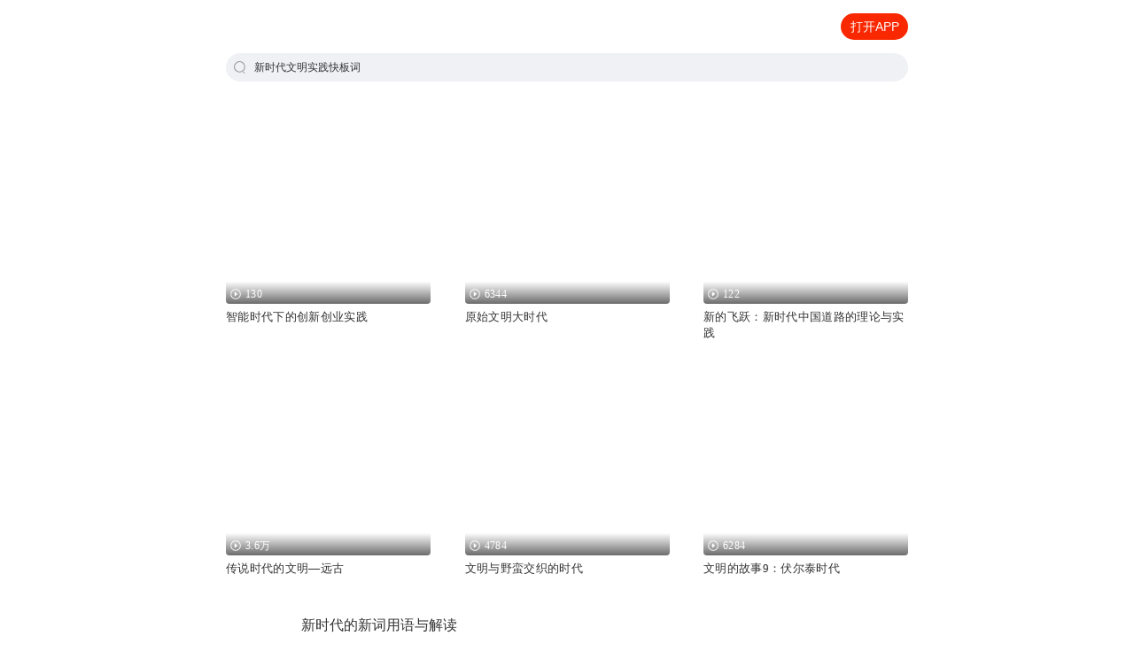

--- FILE ---
content_type: text/html; charset=utf-8
request_url: https://m.ximalaya.com/a/6264970786336768
body_size: 9138
content:
<!DOCTYPE html><html><head><meta charSet="utf-8"/><title>新时代文明实践快板词_有声书新时代文明实践快板词精选,完整版在线收听,听书排行榜 - 喜马拉雅手机版</title><meta name="viewport" content="width=device-width,initial-scale=1"/><meta http-equiv="x-dns-prefetch-control" content="on"/><meta name="description" content="喜马拉雅为您推荐新时代文明实践快板词的精选专辑，包含正品授权的连播声音和文字全集，支持免费在线试听阅读和有声书MP3打包下载。"/><meta name="keywords" content="新时代文明实践快板词, 新时代文明实践快板词专辑, 新时代文明实践快板词有声书, 新时代文明实践快板词完整版, 新时代文明实践快板词排行榜, 新时代文明实践快板词推荐"/><meta name="next-head-count" content="6"/><meta http-equiv="x-dns-prefetch-control" content="on"/><meta name="robots" content="all"/><meta http-equiv="X-UA-Compatible" content="IE=Edge,chrome=1"/><meta content="webkit" name="renderer"/><link rel="dns-prefetch" href="//s1.xmcdn.com"/><link rel="dns-prefetch" href="//imagev2.xmcdn.com"/><link rel="dns-prefetch" href="//fdfs.xmcdn.com"/><link rel="canonical" href="https://www.ximalaya.com/a/6264970786336768"/><script>var _hmt = _hmt || [];
(function() {
  var hm = document.createElement("script");
        hm.src = "https://hm.baidu.com/hm.js?e2abff7f9ca8c2fa2da3ef27e36bbc27";
        var s = document.getElementsByTagName("script")[0];
        s.parentNode.insertBefore(hm, s);
      })();</script><link rel="preload" href="https://award.xmcdn.com/yx/ximalaya-seo-mobile/last/_next/static/css/688478431949eb80.css" as="style"/><link rel="stylesheet" href="https://award.xmcdn.com/yx/ximalaya-seo-mobile/last/_next/static/css/688478431949eb80.css" data-n-g=""/><link rel="preload" href="https://award.xmcdn.com/yx/ximalaya-seo-mobile/last/_next/static/css/dbc23b1bc1fc5c3d.css" as="style"/><link rel="stylesheet" href="https://award.xmcdn.com/yx/ximalaya-seo-mobile/last/_next/static/css/dbc23b1bc1fc5c3d.css" data-n-p=""/><noscript data-n-css=""></noscript><script defer="" nomodule="" src="https://award.xmcdn.com/yx/ximalaya-seo-mobile/last/_next/static/chunks/polyfills-c67a75d1b6f99dc8.js"></script><script src="https://award.xmcdn.com/yx/ximalaya-seo-mobile/last/_next/static/chunks/webpack-09a5eb58e529d61a.js" defer=""></script><script src="https://award.xmcdn.com/yx/ximalaya-seo-mobile/last/_next/static/chunks/framework-2c79e2a64abdb08b.js" defer=""></script><script src="https://award.xmcdn.com/yx/ximalaya-seo-mobile/last/_next/static/chunks/main-e8687efd239bd0d9.js" defer=""></script><script src="https://award.xmcdn.com/yx/ximalaya-seo-mobile/last/_next/static/chunks/pages/_app-cb8e0bacd506867a.js" defer=""></script><script src="https://award.xmcdn.com/yx/ximalaya-seo-mobile/last/_next/static/chunks/668-f4a40e8d44b7729c.js" defer=""></script><script src="https://award.xmcdn.com/yx/ximalaya-seo-mobile/last/_next/static/chunks/274-eafcfcb53a79221e.js" defer=""></script><script src="https://award.xmcdn.com/yx/ximalaya-seo-mobile/last/_next/static/chunks/pages/a/%5B...slug%5D-8c553e77dc88b76f.js" defer=""></script><script src="https://award.xmcdn.com/yx/ximalaya-seo-mobile/last/_next/static/hO9CHqbirJtCExK9xz5X7/_buildManifest.js" defer=""></script><script src="https://award.xmcdn.com/yx/ximalaya-seo-mobile/last/_next/static/hO9CHqbirJtCExK9xz5X7/_ssgManifest.js" defer=""></script></head><body class="bg-white"><div id="__next"><div class="Header_container__AHz3q"><header class="Header_homeHeader__31rJg Header_header__vtMaK"><a class="Header_logoIcon__Xgt_y" href="https://m.ximalaya.com"><img class="Header_logoIcon__Xgt_y" alt="" src="https://imagev2.xmcdn.com/storages/3777-audiofreehighqps/49/07/GMCoOSMH3Kb7AAAPQgH_va2X.png"/></a><a class="init-code schema-link Header_btn__b9D6U" to="iting://open?msg_type=508&amp;text=%E6%96%B0%E6%97%B6%E4%BB%A3%E6%96%87%E6%98%8E%E5%AE%9E%E8%B7%B5%E5%BF%AB%E6%9D%BF%E8%AF%8D" rel="nofollow">打开APP</a></header></div><main class="page overflow-hidden"><div class="SearchPageInput_searchInput__RQeKM"><i class="searchIcon"></i><h1>新时代文明实践快板词</h1></div><div class="HAlbumList_container__DbPke"><a href="/album/72227168"><div class="HAlbumList_albumCover__2zx6K"><img src="https://imagev2.xmcdn.com/storages/9ebe-audiofreehighqps/DC/57/GKwRIMAIzIMUAAAL5gJV7dG9.jpg"/><div class="HAlbumList_count__Hf6kI"><i class="HAlbumList_playIcon__Er_cK"></i>130</div></div><div class="HAlbumList_ititle__sFsmN"><p>智能时代下的创新创业实践</p></div></a><a href="/album/35031796"><div class="HAlbumList_albumCover__2zx6K"><img src="https://imagev2.xmcdn.com/storages/9ebe-audiofreehighqps/DC/57/GKwRIMAIzIMUAAAL5gJV7dG9.jpg"/><div class="HAlbumList_count__Hf6kI"><i class="HAlbumList_playIcon__Er_cK"></i>6344</div></div><div class="HAlbumList_ititle__sFsmN"><p>原始文明大时代</p></div></a><a href="/album/81515894"><div class="HAlbumList_albumCover__2zx6K"><img src="https://imagev2.xmcdn.com/storages/9ebe-audiofreehighqps/DC/57/GKwRIMAIzIMUAAAL5gJV7dG9.jpg"/><div class="HAlbumList_count__Hf6kI"><i class="HAlbumList_playIcon__Er_cK"></i>122</div></div><div class="HAlbumList_ititle__sFsmN"><p>新的飞跃：新时代中国道路的理论与实践</p></div></a><a href="/album/13474152"><div class="HAlbumList_albumCover__2zx6K"><img src="https://imagev2.xmcdn.com/storages/9ebe-audiofreehighqps/DC/57/GKwRIMAIzIMUAAAL5gJV7dG9.jpg"/><div class="HAlbumList_count__Hf6kI"><i class="HAlbumList_playIcon__Er_cK"></i>3.6万</div></div><div class="HAlbumList_ititle__sFsmN"><p>传说时代的文明—远古</p></div></a><a href="/album/93822011"><div class="HAlbumList_albumCover__2zx6K"><img src="https://imagev2.xmcdn.com/storages/9ebe-audiofreehighqps/DC/57/GKwRIMAIzIMUAAAL5gJV7dG9.jpg"/><div class="HAlbumList_count__Hf6kI"><i class="HAlbumList_playIcon__Er_cK"></i>4784</div></div><div class="HAlbumList_ititle__sFsmN"><p>文明与野蛮交织的时代</p></div></a><a href="/album/70819219"><div class="HAlbumList_albumCover__2zx6K"><img src="https://imagev2.xmcdn.com/storages/9ebe-audiofreehighqps/DC/57/GKwRIMAIzIMUAAAL5gJV7dG9.jpg"/><div class="HAlbumList_count__Hf6kI"><i class="HAlbumList_playIcon__Er_cK"></i>6284</div></div><div class="HAlbumList_ititle__sFsmN"><p>文明的故事9：伏尔泰时代</p></div></a></div><div class="VAlbumList_container__kHfRr"><a href="/album/114690767"><div class="VAlbumList_albumCover__Md2WS"><img src="https://imagev2.xmcdn.com/storages/9ebe-audiofreehighqps/DC/57/GKwRIMAIzIMUAAAL5gJV7dG9.jpg"/></div><div class="VAlbumList_content__ERogW"><div class="VAlbumList_iTitle__kbnVQ">新时代的新词用语与解读</div><p class="VAlbumList_sTitle__pMq1a">社会发展与进步，新词语层出不穷，积极使用和传播具有积极意义的新词语，推动语言发展！</p><div class="VAlbumList_count__uzI9k"><span><i class="VAlbumList_trackIcon__ufvUA"></i>8</span><span><i class="VAlbumList_playIcon__Vi9xd"></i>287</span></div></div></a><a href="/album/114834222"><div class="VAlbumList_albumCover__Md2WS"><img src="https://imagev2.xmcdn.com/storages/9ebe-audiofreehighqps/DC/57/GKwRIMAIzIMUAAAL5gJV7dG9.jpg"/></div><div class="VAlbumList_content__ERogW"><div class="VAlbumList_iTitle__kbnVQ">时代新声</div><p class="VAlbumList_sTitle__pMq1a">讲时代故事，颂时代英雄</p><div class="VAlbumList_count__uzI9k"><span><i class="VAlbumList_trackIcon__ufvUA"></i>7</span><span><i class="VAlbumList_playIcon__Vi9xd"></i>262</span></div></div></a><a href="/album/7482171"><div class="VAlbumList_albumCover__Md2WS"><img src="https://imagev2.xmcdn.com/storages/9ebe-audiofreehighqps/DC/57/GKwRIMAIzIMUAAAL5gJV7dG9.jpg"/></div><div class="VAlbumList_content__ERogW"><div class="VAlbumList_iTitle__kbnVQ">快板</div><p class="VAlbumList_sTitle__pMq1a"></p><div class="VAlbumList_count__uzI9k"><span><i class="VAlbumList_trackIcon__ufvUA"></i>9</span><span><i class="VAlbumList_playIcon__Vi9xd"></i>11.2万</span></div></div></a><a href="/album/56635085"><div class="VAlbumList_albumCover__Md2WS"><img src="https://imagev2.xmcdn.com/storages/9ebe-audiofreehighqps/DC/57/GKwRIMAIzIMUAAAL5gJV7dG9.jpg"/></div><div class="VAlbumList_content__ERogW"><div class="VAlbumList_iTitle__kbnVQ">快板</div><p class="VAlbumList_sTitle__pMq1a">录一些快板小段 可以给播音生或者其他口才相关专业 做一个参考 单段分开录的 特别适合想一点一点练习 每天一分钟</p><div class="VAlbumList_count__uzI9k"><span><i class="VAlbumList_trackIcon__ufvUA"></i>238</span><span><i class="VAlbumList_playIcon__Vi9xd"></i>6.1万</span></div></div></a><a href="/album/82068917"><div class="VAlbumList_albumCover__Md2WS"><img src="https://imagev2.xmcdn.com/storages/9ebe-audiofreehighqps/DC/57/GKwRIMAIzIMUAAAL5gJV7dG9.jpg"/></div><div class="VAlbumList_content__ERogW"><div class="VAlbumList_iTitle__kbnVQ">快板</div><p class="VAlbumList_sTitle__pMq1a">梦想星剧场</p><div class="VAlbumList_count__uzI9k"><span><i class="VAlbumList_trackIcon__ufvUA"></i>28</span><span><i class="VAlbumList_playIcon__Vi9xd"></i>6888</span></div></div></a><a href="/album/84922660"><div class="VAlbumList_albumCover__Md2WS"><img src="https://imagev2.xmcdn.com/storages/9ebe-audiofreehighqps/DC/57/GKwRIMAIzIMUAAAL5gJV7dG9.jpg"/></div><div class="VAlbumList_content__ERogW"><div class="VAlbumList_iTitle__kbnVQ">改革的伟力：新时代全面深化改革的实践与启示</div><p class="VAlbumList_sTitle__pMq1a">党的二十届三中全会召开前夕，新华社连续推出七篇述评，展现了党的十八大以来全面深化改革伟大实践带来的深刻启示，凝聚进一步全面深化改革的信心和力量。本书以此七篇述评为基础，全景记录了中国全面深化改革扩大开放的伟大历程，以点面结合的方式，深刻...</p><div class="VAlbumList_count__uzI9k"><span><i class="VAlbumList_trackIcon__ufvUA"></i>8</span><span><i class="VAlbumList_playIcon__Vi9xd"></i>388</span></div></div></a><a href="/album/46673895"><div class="VAlbumList_albumCover__Md2WS"><img src="https://imagev2.xmcdn.com/storages/9ebe-audiofreehighqps/DC/57/GKwRIMAIzIMUAAAL5gJV7dG9.jpg"/></div><div class="VAlbumList_content__ERogW"><div class="VAlbumList_iTitle__kbnVQ">快板说唱唐诗宋词</div><p class="VAlbumList_sTitle__pMq1a">朗朗上口，轻松好记。听上一遍，留在心里。</p><div class="VAlbumList_count__uzI9k"><span><i class="VAlbumList_trackIcon__ufvUA"></i>79</span><span><i class="VAlbumList_playIcon__Vi9xd"></i>6033</span></div></div></a><a href="/album/74787747"><div class="VAlbumList_albumCover__Md2WS"><img src="https://imagev2.xmcdn.com/storages/9ebe-audiofreehighqps/DC/57/GKwRIMAIzIMUAAAL5gJV7dG9.jpg"/></div><div class="VAlbumList_content__ERogW"><div class="VAlbumList_iTitle__kbnVQ">熵增时代的文明切片|原创播客</div><p class="VAlbumList_sTitle__pMq1a">内容简介 原创散文，故事，充满了智慧，充满了烟火气息，闲暇之余话家常。带着大家一起吃瓜乘凉。</p><div class="VAlbumList_count__uzI9k"><span><i class="VAlbumList_trackIcon__ufvUA"></i>202</span><span><i class="VAlbumList_playIcon__Vi9xd"></i>1万</span></div></div></a><a href="/album/78200015"><div class="VAlbumList_albumCover__Md2WS"><img src="https://imagev2.xmcdn.com/storages/9ebe-audiofreehighqps/DC/57/GKwRIMAIzIMUAAAL5gJV7dG9.jpg"/></div><div class="VAlbumList_content__ERogW"><div class="VAlbumList_iTitle__kbnVQ">技术与文明：我们的时代和未来</div><p class="VAlbumList_sTitle__pMq1a">我们有石器时代的情感，中世纪的组织，却有着神一样的技术，这是可怕的事情。</p><div class="VAlbumList_count__uzI9k"><span><i class="VAlbumList_trackIcon__ufvUA"></i>2</span><span><i class="VAlbumList_playIcon__Vi9xd"></i>119</span></div></div></a><a href="/album/14096084"><div class="VAlbumList_albumCover__Md2WS"><img src="https://imagev2.xmcdn.com/storages/9ebe-audiofreehighqps/DC/57/GKwRIMAIzIMUAAAL5gJV7dG9.jpg"/></div><div class="VAlbumList_content__ERogW"><div class="VAlbumList_iTitle__kbnVQ">新恋爱时代</div><p class="VAlbumList_sTitle__pMq1a">金融专业的邓小可进入投行公司实习并力图转正，不料遭遇严苛的美女上司陈佳，作为职场新人的她开始了迎难而上、百折不挠的职场炼狱。历经一系列理想与现实的碰撞后，初始工作的盲目热情转变为对自身的冷静思考，邓小可准备放弃工作，考研深造…… 相亲时邓小可邂逅成熟、自信的“钻石优质男”郑海潮。海潮在小可职场失意时的悉心帮助使她重燃信心，小可也克服了海潮与陈佳曾经的感情纠葛并与他相恋。不久，小可又面临出国深造和维护爱情的抉择，是坚持自我？还是爱情至上。 青春、貌美、不甘像蝼蚁般平庸的物质女孩儿沈画，一心到北京打拼。初到京城就遭遇了爱情与事业的双重打击。万念俱灰时，身家过亿的老板向飞对她抛出了橄榄枝，精明现实的沈画能否抓住来之不易的工作机会？她是否会与事业成功、人到中年并离异携子的向飞牵手？ 硕士毕业的北漂女孩儿魏山山与园林工刘旭刚开始了一段身份、地位悬殊的爱情。在北京这个物欲横流、水深火热的魔之都，二人能否战胜现实的羁绊、物质的考验，坚持浪漫理想的爱情？</p><div class="VAlbumList_count__uzI9k"><span><i class="VAlbumList_trackIcon__ufvUA"></i>37</span><span><i class="VAlbumList_playIcon__Vi9xd"></i>59.6万</span></div></div></a><a href="/album/60130587"><div class="VAlbumList_albumCover__Md2WS"><img src="https://imagev2.xmcdn.com/storages/9ebe-audiofreehighqps/DC/57/GKwRIMAIzIMUAAAL5gJV7dG9.jpg"/></div><div class="VAlbumList_content__ERogW"><div class="VAlbumList_iTitle__kbnVQ">新独居时代</div><p class="VAlbumList_sTitle__pMq1a">职业女性增加，造成社会走向不婚化？男人失去谈恋爱和做爱的能力了吗？女人因为金钱选择结果，男人因为金钱选择不结婚？终生“丁克”比终身“未婚”的问题更严重？比起谈真正的恋爱，男人宁愿订做“理想中的VR女友”？单身经济时代，将从“物质消费”变成...</p><div class="VAlbumList_count__uzI9k"><span><i class="VAlbumList_trackIcon__ufvUA"></i>2</span><span><i class="VAlbumList_playIcon__Vi9xd"></i>439</span></div></div></a><a href="/album/24447765"><div class="VAlbumList_albumCover__Md2WS"><img src="https://imagev2.xmcdn.com/storages/9ebe-audiofreehighqps/DC/57/GKwRIMAIzIMUAAAL5gJV7dG9.jpg"/></div><div class="VAlbumList_content__ERogW"><div class="VAlbumList_iTitle__kbnVQ">小快板</div><p class="VAlbumList_sTitle__pMq1a"></p><div class="VAlbumList_count__uzI9k"><span><i class="VAlbumList_trackIcon__ufvUA"></i>7</span><span><i class="VAlbumList_playIcon__Vi9xd"></i>1.2万</span></div></div></a><a href="/album/70235354"><div class="VAlbumList_albumCover__Md2WS"><img src="https://imagev2.xmcdn.com/storages/9ebe-audiofreehighqps/DC/57/GKwRIMAIzIMUAAAL5gJV7dG9.jpg"/></div><div class="VAlbumList_content__ERogW"><div class="VAlbumList_iTitle__kbnVQ">有声明信片——历下新时代文明志愿服务驿站</div><p class="VAlbumList_sTitle__pMq1a"></p><div class="VAlbumList_count__uzI9k"><span><i class="VAlbumList_trackIcon__ufvUA"></i>21</span><span><i class="VAlbumList_playIcon__Vi9xd"></i>2.6万</span></div></div></a><a href="/album/47751523"><div class="VAlbumList_albumCover__Md2WS"><img src="https://imagev2.xmcdn.com/storages/9ebe-audiofreehighqps/DC/57/GKwRIMAIzIMUAAAL5gJV7dG9.jpg"/></div><div class="VAlbumList_content__ERogW"><div class="VAlbumList_iTitle__kbnVQ">新养老时代</div><p class="VAlbumList_sTitle__pMq1a"></p><div class="VAlbumList_count__uzI9k"><span><i class="VAlbumList_trackIcon__ufvUA"></i>31</span><span><i class="VAlbumList_playIcon__Vi9xd"></i>9440</span></div></div></a><a href="/album/81727982"><div class="VAlbumList_albumCover__Md2WS"><img src="https://imagev2.xmcdn.com/storages/9ebe-audiofreehighqps/DC/57/GKwRIMAIzIMUAAAL5gJV7dG9.jpg"/></div><div class="VAlbumList_content__ERogW"><div class="VAlbumList_iTitle__kbnVQ">新时代成语</div><p class="VAlbumList_sTitle__pMq1a">在我们的记忆里，成语已经是定格在古代的文明里，而如今我们山河无恙，国富民强，新生的词语让我们感到中华民族伟大复兴的强劲底蕴与文化自信！</p><div class="VAlbumList_count__uzI9k"><span><i class="VAlbumList_trackIcon__ufvUA"></i>6</span><span><i class="VAlbumList_playIcon__Vi9xd"></i>301</span></div></div></a><a href="/album/75937328"><div class="VAlbumList_albumCover__Md2WS"><img src="https://imagev2.xmcdn.com/storages/9ebe-audiofreehighqps/DC/57/GKwRIMAIzIMUAAAL5gJV7dG9.jpg"/></div><div class="VAlbumList_content__ERogW"><div class="VAlbumList_iTitle__kbnVQ">见证新时代</div><p class="VAlbumList_sTitle__pMq1a">有声读物《见证新时代》围绕“新时代伟大成就”主题，聚焦新时代、新发展、新物件，通过遴选具有时代价值和深远意义的代表性实物，挖掘其中蕴含的思想内涵、教育意义和时代价值，以小见大，以物见史，讲好我们正在经历的新时代故事。国家文物局、南京出版...</p><div class="VAlbumList_count__uzI9k"><span><i class="VAlbumList_trackIcon__ufvUA"></i>151</span><span><i class="VAlbumList_playIcon__Vi9xd"></i>5237</span></div></div></a><a href="/album/59137169"><div class="VAlbumList_albumCover__Md2WS"><img src="https://imagev2.xmcdn.com/storages/9ebe-audiofreehighqps/DC/57/GKwRIMAIzIMUAAAL5gJV7dG9.jpg"/></div><div class="VAlbumList_content__ERogW"><div class="VAlbumList_iTitle__kbnVQ">新时代养老</div><p class="VAlbumList_sTitle__pMq1a"></p><div class="VAlbumList_count__uzI9k"><span><i class="VAlbumList_trackIcon__ufvUA"></i>10</span><span><i class="VAlbumList_playIcon__Vi9xd"></i>1206</span></div></div></a><a href="/album/79374535"><div class="VAlbumList_albumCover__Md2WS"><img src="https://imagev2.xmcdn.com/storages/9ebe-audiofreehighqps/DC/57/GKwRIMAIzIMUAAAL5gJV7dG9.jpg"/></div><div class="VAlbumList_content__ERogW"><div class="VAlbumList_iTitle__kbnVQ">兴农新时代</div><p class="VAlbumList_sTitle__pMq1a">党的十八大以来,以习近平同志为核心的党中央坚持把解决好 “三农”问题作为全党工作的重中之重,把脱贫攻坚作为全面建成小康 社会的标志性工程,历史性地解决了绝对贫困问题,实施乡村振兴战 略,加快农业农村现代化建设步伐,推动农业农村取得历史性成就、发 ...</p><div class="VAlbumList_count__uzI9k"><span><i class="VAlbumList_trackIcon__ufvUA"></i>62</span><span><i class="VAlbumList_playIcon__Vi9xd"></i>723</span></div></div></a><a href="/album/71512687"><div class="VAlbumList_albumCover__Md2WS"><img src="https://imagev2.xmcdn.com/storages/9ebe-audiofreehighqps/DC/57/GKwRIMAIzIMUAAAL5gJV7dG9.jpg"/></div><div class="VAlbumList_content__ERogW"><div class="VAlbumList_iTitle__kbnVQ">新消费时代</div><p class="VAlbumList_sTitle__pMq1a"></p><div class="VAlbumList_count__uzI9k"><span><i class="VAlbumList_trackIcon__ufvUA"></i>21</span><span><i class="VAlbumList_playIcon__Vi9xd"></i>1677</span></div></div></a><a href="/album/51706392"><div class="VAlbumList_albumCover__Md2WS"><img src="https://imagev2.xmcdn.com/storages/9ebe-audiofreehighqps/DC/57/GKwRIMAIzIMUAAAL5gJV7dG9.jpg"/></div><div class="VAlbumList_content__ERogW"><div class="VAlbumList_iTitle__kbnVQ">财经新时代</div><p class="VAlbumList_sTitle__pMq1a">原创多人播客主持人：盈步婀娜&amp;他山之石（Eric）泛财经 商业 科技 《趣聊财经》节目简介注重内容的实用性、价值性，提高普通人的财经认知的同时，用有趣、轻松的方式，不同的角度，来聊你们真正关心的话题，让我们在数字经济的时代一起成长，一起逐浪，共...</p><div class="VAlbumList_count__uzI9k"><span><i class="VAlbumList_trackIcon__ufvUA"></i>18</span><span><i class="VAlbumList_playIcon__Vi9xd"></i>4161</span></div></div></a><a href="/album/59333368"><div class="VAlbumList_albumCover__Md2WS"><img src="https://imagev2.xmcdn.com/storages/9ebe-audiofreehighqps/DC/57/GKwRIMAIzIMUAAAL5gJV7dG9.jpg"/></div><div class="VAlbumList_content__ERogW"><div class="VAlbumList_iTitle__kbnVQ">视听新时代</div><p class="VAlbumList_sTitle__pMq1a"></p><div class="VAlbumList_count__uzI9k"><span><i class="VAlbumList_trackIcon__ufvUA"></i>2603</span><span><i class="VAlbumList_playIcon__Vi9xd"></i>2684.3万</span></div></div></a><a href="/album/17051422"><div class="VAlbumList_albumCover__Md2WS"><img src="https://imagev2.xmcdn.com/storages/9ebe-audiofreehighqps/DC/57/GKwRIMAIzIMUAAAL5gJV7dG9.jpg"/></div><div class="VAlbumList_content__ERogW"><div class="VAlbumList_iTitle__kbnVQ">零售新时代</div><p class="VAlbumList_sTitle__pMq1a">2019拓客新零售。三大无法拒绝的理由：(1) .货不求人 (2) 100%成交 (3) 赚钱赚人如果做微商、实体店、电商 有库存需要清理的老板看过来不管你手里的产品是什么，都能快速出货 化妆品、面膜、日用品、食品、保健品、学生用品、电子产品等等 只要有库存就可快速变现赚钱我有一个免费工具可以100%帮你大量快速出货，原价清理库存！...</p><div class="VAlbumList_count__uzI9k"><span><i class="VAlbumList_trackIcon__ufvUA"></i>42</span><span><i class="VAlbumList_playIcon__Vi9xd"></i>2216</span></div></div></a><a href="/album/43722157"><div class="VAlbumList_albumCover__Md2WS"><img src="https://imagev2.xmcdn.com/storages/9ebe-audiofreehighqps/DC/57/GKwRIMAIzIMUAAAL5gJV7dG9.jpg"/></div><div class="VAlbumList_content__ERogW"><div class="VAlbumList_iTitle__kbnVQ">新零售时代</div><p class="VAlbumList_sTitle__pMq1a">【内容简介】一段关于一群刚进入社会的大学毕业生，从毕业到就业再到创业成功，从居无定所到租房再到买房，从陌生到友情再到爱情的青春奋斗史。看他们在大都市尽情燃烧自己的卡路里！【作者/主播】作者：克拉使者，网络小说作家。主播：迅音听书【购买须知...</p><div class="VAlbumList_count__uzI9k"><span><i class="VAlbumList_trackIcon__ufvUA"></i>463</span><span><i class="VAlbumList_playIcon__Vi9xd"></i>787</span></div></div></a><a href="/album/32287869"><div class="VAlbumList_albumCover__Md2WS"><img src="https://imagev2.xmcdn.com/storages/9ebe-audiofreehighqps/DC/57/GKwRIMAIzIMUAAAL5gJV7dG9.jpg"/></div><div class="VAlbumList_content__ERogW"><div class="VAlbumList_iTitle__kbnVQ">圆梦新时代</div><p class="VAlbumList_sTitle__pMq1a">每个人都有自己的理想和追求，都有自己的梦想，走进中国新时代是千百年中国人民的期盼。2020年《圆梦新时代》唐满意推出最新单曲专辑，师亚峰作词，郝晓亮/孙晓宇作曲创作完成；...</p><div class="VAlbumList_count__uzI9k"><span><i class="VAlbumList_trackIcon__ufvUA"></i>2</span><span><i class="VAlbumList_playIcon__Vi9xd"></i>473</span></div></div></a></div><div class="WordList_container__ApNY6 "><div class="WordList_title__zu9Se">您是不是在找：</div><div class="WordList_list__xgCEL"><a href="/a/2426591112581120"><span>其实我二十</span></a><a href="/a/2763094831546368"><span>这个末世太真实</span></a><a href="/a/2787068753178624"><span>大学实践录</span></a><a href="/a/2736514995380224"><span>无实空间</span></a><a href="/a/1124757264478327"><span>其实我爱你</span></a><a href="/a/2781958347403265"><span>真实之剑</span></a><a href="/a/2833266681896960"><span>无情践踏</span></a><a href="/a/2783258560671744"><span>快穿之其实我不是人</span></a><a href="/a/1344722397044736"><span>其实我是一名演员</span></a><a href="/a/1938646269222912"><span>勾践灭吴</span></a><a href="/s/2779419001188352"><span>真实之后</span></a><a href="/s/2781848147857409"><span>其实我爱的是你</span></a><a href="/s/2765334424047616"><span>世界其实很大</span></a><a href="/s/1902430958182400"><span>三国践踏</span></a><a href="/s/2178574337425408"><span>我真实的人生</span></a><a href="/s/2780678238298112"><span>梦的真实世界</span></a><a href="/s/2325712583933952"><span>我实实在在太强</span></a><a href="/s/1316269874487296"><span>我其实是万能的</span></a><a href="/s/2752746763567104"><span>真实之路</span></a><a href="/s/2785128617873408"><span>青春践行曲</span></a></div></div></main><span class=" hidden" id="search-open-btn"></span><div class="Layout_footer__xg5To"><img class="Layout_bg___yndg" src="[data-uri]"/><img class="Layout_logo__9YzTU" src="[data-uri]"/><div class="Layout_text__3fRIS"><p>© 2014-<!-- -->2026<!-- --> 喜马拉雅 版权所有</p></div></div></div><script id="__NEXT_DATA__" type="application/json">{"props":{"pageProps":{"id":"6264970786336768","title":"新时代文明实践快板词","albumList":[{"albumId":72227168,"coverPath":"storages/3d39-audiofreehighqps/1B/A7/CMCoOTwHOxREAFAAAAHCb5OD.png","soundId":588995859,"title":"智能时代下的创新创业实践","playCount":130,"soundTitle":""},{"albumId":35031796,"coverPath":"group75/M01/E4/BD/wKgO3V5nHaOwCzbuAACja97MTYk321.jpg","soundId":274804603,"title":"原始文明大时代","playCount":6344,"soundTitle":"停更说明"},{"albumId":81515894,"coverPath":"storages/b0bd-audiofreehighqps/DE/50/GMCoOSYKGcbzAAYNqwLTcLON.jpeg","soundId":728875998,"title":"新的飞跃：新时代中国道路的理论与实践","playCount":122,"soundTitle":"03 二、马克思主义中国化时代化新的飞跃"},{"albumId":13474152,"coverPath":"group42/M03/13/A5/wKgJ9FqUFH-SzRlTAAVD9Br0v4Q720.jpg","soundId":81116903,"title":"传说时代的文明—远古","playCount":36262,"soundTitle":"礼俗形成之谜"},{"albumId":93822011,"coverPath":"storages/65a3-audiofreehighqps/80/62/GAqhF9kMIERuAAFGvAPGJXvt.jpg","soundId":948743347,"title":"文明与野蛮交织的时代","playCount":4784,"soundTitle":"托尔斯泰的文学之路：从“战争与和平”到“复活”"},{"albumId":70819219,"coverPath":"storages/bd8d-audiofreehighqps/84/2E/GKwRIW4G7QjhAAGJywGdUYxo.jpeg","soundId":567171464,"title":"文明的故事9：伏尔泰时代","playCount":6284,"soundTitle":"24 结语"}],"vList":[{"albumId":114690767,"coverPath":"storages/cde3-audiofreehighqps/B4/7B/GKwRIUENNEX_AADmBQRVArJV.jpg","title":"新时代的新词用语与解读","subTitle":"社会发展与进步，新词语层出不穷，积极使用和传播具有积极意义的新词语，推动语言发展！","playCount":287,"tracksCount":8},{"albumId":114834222,"coverPath":"storages/255b-audiofreehighqps/63/EB/GKwRIUENN3raAAEbWARWhL6o.jpg","title":"时代新声","subTitle":"讲时代故事，颂时代英雄","playCount":262,"tracksCount":7},{"albumId":7482171,"coverPath":"","title":"快板","subTitle":"","playCount":112811,"tracksCount":9},{"albumId":56635085,"coverPath":"storages/88e0-audiofreehighqps/2F/58/GKwRIasFxVk7AABtPAERAFSt.jpg","title":"快板","subTitle":"录一些快板小段 可以给播音生或者其他口才相关专业 做一个参考 单段分开录的 特别适合想一点一点练习 每天一分钟","playCount":61726,"tracksCount":238},{"albumId":82068917,"coverPath":"storages/ea2f-audiofreehighqps/64/3F/GMCoOScKM35pAABO0QLcq6xO.jpg","title":"快板","subTitle":"梦想星剧场","playCount":6888,"tracksCount":28},{"albumId":84922660,"coverPath":"storages/e2e3-audiofreehighqps/D1/BF/GAqh4zILNYwxAAIevwNBfyPw.jpeg","title":"改革的伟力：新时代全面深化改革的实践与启示","subTitle":"党的二十届三中全会召开前夕，新华社连续推出七篇述评，展现了党的十八大以来全面深化改革伟大实践带来的深刻启示，凝聚进一步全面深化改革的信心和力量。本书以此七篇述评为基础，全景记录了中国全面深化改革扩大开放的伟大历程，以点面结合的方式，深刻...","playCount":388,"tracksCount":8},{"albumId":46673895,"coverPath":"storages/9996-audiofreehighqps/9D/49/CMCoOR8D_mgRAAJJFwCHaf-7.jpg","title":"快板说唱唐诗宋词","subTitle":"朗朗上口，轻松好记。听上一遍，留在心里。","playCount":6033,"tracksCount":79},{"albumId":74787747,"coverPath":"storages/b592-audiofreehighqps/E4/30/GArM8wYKan69AAJ0zgLxJ97R.jpeg","title":"熵增时代的文明切片|原创播客","subTitle":"内容简介 原创散文，故事，充满了智慧，充满了烟火气息，闲暇之余话家常。带着大家一起吃瓜乘凉。","playCount":10965,"tracksCount":202},{"albumId":78200015,"coverPath":"storages/e2be-audiofreehighqps/2F/1E/GKwRIW4I3qwTAADVNQJc0S87.jpg","title":"技术与文明：我们的时代和未来","subTitle":"我们有石器时代的情感，中世纪的组织，却有着神一样的技术，这是可怕的事情。","playCount":119,"tracksCount":2},{"albumId":14096084,"coverPath":"group40/M04/2A/12/wKgJT1qiSISyoIY5AAEqFSi1RVM276.jpg","title":"新恋爱时代","subTitle":"金融专业的邓小可进入投行公司实习并力图转正，不料遭遇严苛的美女上司陈佳，作为职场新人的她开始了迎难而上、百折不挠的职场炼狱。历经一系列理想与现实的碰撞后，初始工作的盲目热情转变为对自身的冷静思考，邓小可准备放弃工作，考研深造…… 相亲时邓小可邂逅成熟、自信的“钻石优质男”郑海潮。海潮在小可职场失意时的悉心帮助使她重燃信心，小可也克服了海潮与陈佳曾经的感情纠葛并与他相恋。不久，小可又面临出国深造和维护爱情的抉择，是坚持自我？还是爱情至上。 青春、貌美、不甘像蝼蚁般平庸的物质女孩儿沈画，一心到北京打拼。初到京城就遭遇了爱情与事业的双重打击。万念俱灰时，身家过亿的老板向飞对她抛出了橄榄枝，精明现实的沈画能否抓住来之不易的工作机会？她是否会与事业成功、人到中年并离异携子的向飞牵手？ 硕士毕业的北漂女孩儿魏山山与园林工刘旭刚开始了一段身份、地位悬殊的爱情。在北京这个物欲横流、水深火热的魔之都，二人能否战胜现实的羁绊、物质的考验，坚持浪漫理想的爱情？","playCount":596644,"tracksCount":37},{"albumId":60130587,"coverPath":"storages/c7c9-audiofreehighqps/79/D5/GKwRIW4GDizhAAETgwEtUdz2.jpg","title":"新独居时代","subTitle":"职业女性增加，造成社会走向不婚化？男人失去谈恋爱和做爱的能力了吗？女人因为金钱选择结果，男人因为金钱选择不结婚？终生“丁克”比终身“未婚”的问题更严重？比起谈真正的恋爱，男人宁愿订做“理想中的VR女友”？单身经济时代，将从“物质消费”变成...","playCount":439,"tracksCount":2},{"albumId":24447765,"coverPath":"group61/M0A/5A/A0/wKgMcF0Ig2_iSCEyAACRSFmeo-U515.jpg","title":"小快板","playCount":12561,"tracksCount":7},{"albumId":70235354,"coverPath":"storages/2aa1-audiofreehighqps/F7/87/GKwRIW4Gy9XRAAEaEAGRZ5np.png","title":"有声明信片——历下新时代文明志愿服务驿站","subTitle":"","playCount":26301,"tracksCount":21},{"albumId":47751523,"coverPath":"storages/7ad3-audiofreehighqps/A7/EB/CMCoOSYEKfy5AAC-tQCUKg8O.jpg","title":"新养老时代","subTitle":"","playCount":9440,"tracksCount":31},{"albumId":81727982,"coverPath":"storages/d3fb-audiofreehighqps/14/66/GMCoOSEKEmXrAAAtUgLQ81hh.jpg","title":"新时代成语","subTitle":"在我们的记忆里，成语已经是定格在古代的文明里，而如今我们山河无恙，国富民强，新生的词语让我们感到中华民族伟大复兴的强劲底蕴与文化自信！","playCount":301,"tracksCount":6},{"albumId":75937328,"coverPath":"storages/8262-audiofreehighqps/4B/57/GMCoOR8IL7lUAAJiNAIZpiAz.jpeg","title":"见证新时代","subTitle":"有声读物《见证新时代》围绕“新时代伟大成就”主题，聚焦新时代、新发展、新物件，通过遴选具有时代价值和深远意义的代表性实物，挖掘其中蕴含的思想内涵、教育意义和时代价值，以小见大，以物见史，讲好我们正在经历的新时代故事。国家文物局、南京出版...","playCount":5237,"tracksCount":151},{"albumId":59137169,"coverPath":"storages/2c58-audiofreehighqps/56/1E/GKwRIW4GDzx3AAJBhgEttwIz.jpeg","title":"新时代养老","subTitle":"","playCount":1206,"tracksCount":10},{"albumId":79374535,"coverPath":"storages/2035-audiofreehighqps/8D/5A/GMCoOR8JPHgQAACoKwKEIs-C.jpeg","title":"兴农新时代","subTitle":"党的十八大以来,以习近平同志为核心的党中央坚持把解决好 “三农”问题作为全党工作的重中之重,把脱贫攻坚作为全面建成小康 社会的标志性工程,历史性地解决了绝对贫困问题,实施乡村振兴战 略,加快农业农村现代化建设步伐,推动农业农村取得历史性成就、发 ...","playCount":723,"tracksCount":62},{"albumId":71512687,"coverPath":"storages/d73f-audiofreehighqps/D0/7F/GMCoOR4HFKtDAAFvvQGs65DP.jpg","title":"新消费时代","subTitle":"","playCount":1677,"tracksCount":21},{"albumId":51706392,"coverPath":"storages/e898-audiofreehighqps/36/23/GKwRIJEKdZTTAAQ2dgL1YbI3.jpg","title":"财经新时代","subTitle":"原创多人播客主持人：盈步婀娜\u0026他山之石（Eric）泛财经 商业 科技 《趣聊财经》节目简介注重内容的实用性、价值性，提高普通人的财经认知的同时，用有趣、轻松的方式，不同的角度，来聊你们真正关心的话题，让我们在数字经济的时代一起成长，一起逐浪，共...","playCount":4161,"tracksCount":18},{"albumId":59333368,"coverPath":"storages/c686-audiofreehighqps/30/B7/GKwRIUEGCHNAAAEBzgEq_LeQ.jpeg","title":"视听新时代","subTitle":"","playCount":26843637,"tracksCount":2603},{"albumId":17051422,"coverPath":"group57/M0B/26/92/wKgLd1ycHzCScZOLAABGWKKhV8o014.jpg","title":"零售新时代","subTitle":"2019拓客新零售。三大无法拒绝的理由：(1) .货不求人 (2) 100%成交 (3) 赚钱赚人如果做微商、实体店、电商 有库存需要清理的老板看过来不管你手里的产品是什么，都能快速出货 化妆品、面膜、日用品、食品、保健品、学生用品、电子产品等等 只要有库存就可快速变现赚钱我有一个免费工具可以100%帮你大量快速出货，原价清理库存！...","playCount":2216,"tracksCount":42},{"albumId":43722157,"coverPath":"storages/4051-audiofreehighqps/C2/DF/CMCoOSIDhBUgAAi4HwBmgn77.jpg","title":"新零售时代","subTitle":"【内容简介】一段关于一群刚进入社会的大学毕业生，从毕业到就业再到创业成功，从居无定所到租房再到买房，从陌生到友情再到爱情的青春奋斗史。看他们在大都市尽情燃烧自己的卡路里！【作者/主播】作者：克拉使者，网络小说作家。主播：迅音听书【购买须知...","playCount":787,"tracksCount":463},{"albumId":32287869,"coverPath":"group71/M07/43/E7/wKgOz14Wn_uRaJxrAA_IeDYW9t8946.jpg","title":"圆梦新时代","subTitle":"每个人都有自己的理想和追求，都有自己的梦想，走进中国新时代是千百年中国人民的期盼。2020年《圆梦新时代》唐满意推出最新单曲专辑，师亚峰作词，郝晓亮/孙晓宇作曲创作完成；...","playCount":473,"tracksCount":2}],"relativeWords":[{"name":"其实我二十","url":"/a/2426591112581120"},{"name":"这个末世太真实","url":"/a/2763094831546368"},{"name":"大学实践录","url":"/a/2787068753178624"},{"name":"无实空间","url":"/a/2736514995380224"},{"name":"其实我爱你","url":"/a/1124757264478327"},{"name":"真实之剑","url":"/a/2781958347403265"},{"name":"无情践踏","url":"/a/2833266681896960"},{"name":"快穿之其实我不是人","url":"/a/2783258560671744"},{"name":"其实我是一名演员","url":"/a/1344722397044736"},{"name":"勾践灭吴","url":"/a/1938646269222912"},{"name":"真实之后","url":"/s/2779419001188352"},{"name":"其实我爱的是你","url":"/s/2781848147857409"},{"name":"世界其实很大","url":"/s/2765334424047616"},{"name":"三国践踏","url":"/s/1902430958182400"},{"name":"我真实的人生","url":"/s/2178574337425408"},{"name":"梦的真实世界","url":"/s/2780678238298112"},{"name":"我实实在在太强","url":"/s/2325712583933952"},{"name":"我其实是万能的","url":"/s/1316269874487296"},{"name":"真实之路","url":"/s/2752746763567104"},{"name":"青春践行曲","url":"/s/2785128617873408"}]},"__N_SSP":true},"page":"/a/[...slug]","query":{"slug":["6264970786336768"]},"buildId":"hO9CHqbirJtCExK9xz5X7","assetPrefix":"https://award.xmcdn.com/yx/ximalaya-seo-mobile/last","isFallback":false,"gssp":true,"customServer":true,"scriptLoader":[]}</script></body></html>